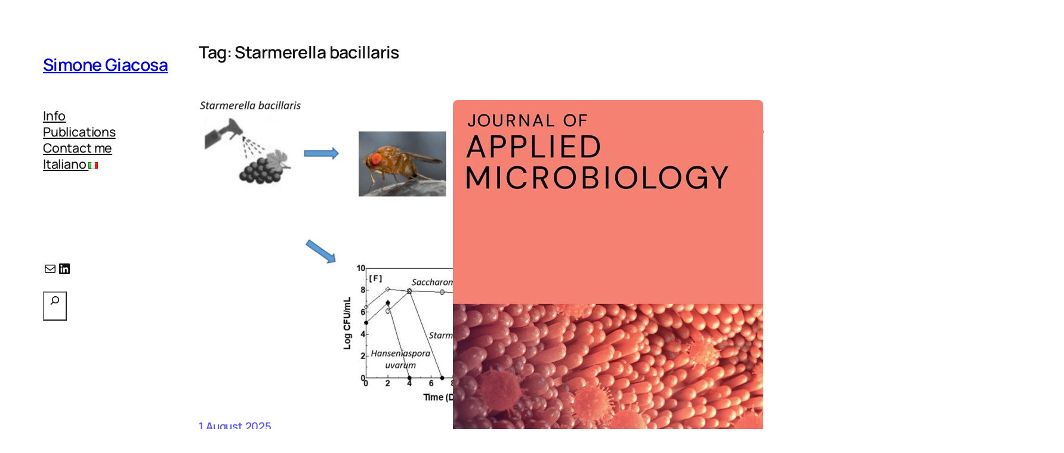

--- FILE ---
content_type: text/css
request_url: https://www.simonegiacosa.it/wp-content/themes/smn_bjork_ct/style.css?ver=0.1
body_size: 594
content:
/* ---------------------------------------------------------------------------------------------

	Theme Name: smn_Björk_ct
	Text Domain: smn_bjork_ct
	Version: 0.1
	Description: Implementation of Björk theme by Anders Norén <https://andersnoren.se/teman/bjork-wordpress-theme/>
	Tags: blog, portfolio, grid-layout, one-column, two-columns, custom-background, custom-colors, custom-logo, custom-menu, editor-style, featured-images, sticky-post, threaded-comments, translation-ready, block-styles, wide-blocks, full-site-editing, left-sidebar
	Author: smn
	Author URI: https://www.simonegiacosa.it/
	Template: bjork
	License: GNU General Public License version 2.0
	License URI: http://www.gnu.org/licenses/gpl-2.0.html
	Requires PHP: 5.6
	Tested up to: 6.0

	All files, unless otherwise stated, are released under the GNU General Public License
	version 2.0 (http://www.gnu.org/licenses/gpl-2.0.html)

/* --------------------------------------------------------------------------------------------- */


a:hover i.fa-linkedin {color:#0077B5}
a:hover i.fa-researchgate {color:#00CCBB}
a:hover i.fa-orcid {color:#A6CE39}
a:hover i.fa-file-pdf {color:#FF0000}
a:hover i.fa-file-alt {color:#00FF00}
a:hover .fa-wos {color:#5E33BF}
a:hover .fa-scopus {color:#E9711C}
a:hover .fa-open-access {color:#FF0000}
a:hover .fa-doi {color:#fcb426}
a.wp-block-button__link:hover .fa-open-access {color:var(--wp--preset--color--primary)}
a.wp-block-button__link:hover i.fa-file-pdf {color:#006600}

/* Pub abstract */
p.pubabstract {hyphens:manual}

/* Bib CSS */
li.bibline {font-size:16px}
li.bibline span span.bibtitle {font-size:18px}
span.bibauthor span a {text-decoration:none}
span.bibauthor span a[href^="https://www.simonegiacosa.it/"] {border-bottom: 0.5px solid #eef}
pre.purebibtex {white-space:pre-wrap;font-size:10pt;display:none;background-color:#CCC;border:1px solid #333;padding:5px}

/* Featured images max 800px height */
.wp-block-post-featured-image img {object-fit:contain;max-height: 800px}



--- FILE ---
content_type: application/javascript
request_url: https://www.simonegiacosa.it/wp-content/themes/smn_bjork_ct/assets/js/add_fa_glyphs.js?ver=0.1
body_size: 2535
content:
/* Add glyphs */

var faDOI = {
  prefix: 'fac',
  iconName: 'doi',
  icon: [
    512, 512,
    [],
    null,
    'm 115.59247,222.50738 c -9.72601,0 -18.734334,7.07397 -24.986084,14.41694 -5.061076,5.95394 -7.591049,15.13238 -7.591049,22.77486 0,7.6402 2.870733,16.13879 7.931808,22.09274 6.152292,7.34297 12.778135,12.37522 22.603045,12.37522 8.83314,0 19.33786,-3.70766 25.389,-9.76105 6.1523,-6.05338 11.26931,-16.21737 11.26931,-25.04826 0,-8.73142 -2.39548,-19.18696 -8.54776,-25.24039 -6.15229,-6.15455 -17.33741,-11.61061 -26.06883,-11.61061 z m 174.6438,2.39944 c -10.12046,0 -18.35798,3.98058 -24.70919,11.93724 -5.15827,6.38628 -7.73967,13.66255 -7.73967,21.82831 0,8.27088 2.5814,15.59914 7.73967,21.98538 6.35064,7.95667 14.58873,11.93729 24.70919,11.93729 9.03149,0 16.67002,-3.25109 22.9212,-9.74241 6.25399,-6.59703 9.37846,-14.65259 9.37846,-24.18026 0,-9.422 -3.17646,-17.37639 -9.52708,-23.86775 -6.2495,-6.59477 -13.8428,-9.89721 -22.77258,-9.89721 z M 255.99998,7.9999981 C 119.03396,7.9999981 7.9999985,119.03394 7.9999985,255.99998 7.9999985,392.96602 119.03396,504 255.99998,504 392.96606,504 504,392.96602 504,255.99998 504,119.03394 392.96606,7.9999981 255.99998,7.9999981 Z M 197.17431,331.79065 h -45.93563 v -18.69931 c -4.66437,5.85506 -15.63869,11.82369 -20.40025,14.50172 -8.33473,4.66267 -19.65377,7.70067 -30.27265,7.70067 -17.167865,0 -32.44885,-5.425 -45.844653,-17.23173 -15.977193,-14.0903 -23.483472,-35.63322 -23.483472,-58.85447 0,-23.61798 8.186103,-42.47212 24.559999,-56.56242 12.999092,-11.21393 28.896046,-20.18949 45.766106,-20.18949 9.82264,0 21.93961,0.88269 30.57214,5.04865 4.96218,2.38076 13.84449,7.98548 19.10448,13.44381 v -98.50164 h 45.93564 v 229.34421 z m 157.21544,-21.13999 c -15.28099,17.58718 -36.66682,26.38303 -64.15348,26.38303 -27.58613,0 -49.01942,-8.79585 -64.30436,-26.38303 -12.60069,-14.44803 -18.90387,-32.19228 -18.90387,-53.23507 0,-18.94908 6.35065,-35.75132 19.0525,-50.4079 15.37988,-17.69285 37.26185,-26.54011 65.64139,-26.54011 26.09766,0 46.93585,8.84558 62.51694,26.54011 12.70185,14.44806 19.05247,31.66734 19.05247,51.66468 0.003,20.20586 -6.29921,37.53085 -18.90159,51.97886 z m 38.76899,-199.21794 c 5.35888,-5.35888 11.85868,-8.03746 19.49892,-8.03746 7.64024,0 14.14005,2.67858 19.49893,8.03746 5.35888,5.25945 8.03746,11.70955 8.03746,19.35034 0,7.73965 -2.67858,14.28864 -8.03746,19.64753 -5.25944,5.25944 -11.75925,7.8883 -19.49893,7.8883 -7.64247,0 -14.14227,-2.67861 -19.49892,-8.0375 -5.2594,-5.35885 -7.88829,-11.85871 -7.88829,-19.49892 -0.003,-7.6402 2.62889,-14.0903 7.88829,-19.35029 z m 43.91029,220.24265 H 388.24626 V 185.84118 h 48.82277 z'
  ]
}
FontAwesome.library.add(faDOI)
var faOpenAccess = {
  prefix: 'fac',
  iconName: 'open-access',
  icon: [
    448, 512,
    [],
    null,
    'M 48 32 C 21.5 32 0 53.5 0 80 L 0 432 C 0 458.5 21.5 480 48 480 L 400 480 C 426.5 480 448 458.5 448 432 L 448 80 C 448 53.5 426.5 32 400 32 L 48 32 z M 224.19336 96 C 271.24358 96.000001 309.75391 134.5099 309.75391 181.56055 L 309.75391 262.11328 C 319.33942 277.53702 324.89062 295.70083 324.89062 315.10938 C 324.89062 370.62644 279.51706 416 224 416 C 168.48294 416 123.10938 370.62644 123.10938 315.10938 C 123.10938 259.59233 168.48294 214.2207 224 214.2207 C 242.77913 214.2207 260.39398 219.41793 275.48828 228.4375 L 275.48828 181.56055 C 275.48828 153.02785 252.72497 130.26562 224.19336 130.26562 C 195.66174 130.26562 172.90039 153.02785 172.90039 181.56055 L 172.90039 193.24609 L 138.63477 193.24609 L 138.63477 181.56055 C 138.63477 134.5099 177.1431 96 224.19336 96 z M 224 248.48438 C 187.00126 248.48437 157.375 278.11064 157.375 315.10938 C 157.375 352.10812 187.00126 381.73438 224 381.73438 C 260.99872 381.73438 290.625 352.10811 290.625 315.10938 C 290.625 278.11065 260.99872 248.48438 224 248.48438 z M 224.32812 287.14648 C 239.94029 287.14648 252.59766 299.80188 252.59766 315.41406 C 252.59766 331.02621 239.94028 343.68359 224.32812 343.68359 C 208.71596 343.68359 196.06055 331.02621 196.06055 315.41406 C 196.06055 299.80188 208.71596 287.14648 224.32812 287.14648 z '
  ]
}
FontAwesome.library.add(faOpenAccess)
var faScopus = {
  prefix: 'fac',
  iconName: 'scopus',
  icon: [
    448, 512,
    [],
    null,
    'M 0,32 V 480 H 448 V 32 Z m 136.28466,116.58008 c 25.92544,0 37.3802,3.01681 53.35793,9.64892 l -1.50733,23.81299 c -17.1831,-10.24975 -30.74838,-13.26171 -50.34327,-13.26171 -22.60936,0 -34.0669,17.18102 -34.0669,32.85693 0,21.10212 20.19823,28.94153 39.19044,40.39696 24.41793,14.47008 49.74169,27.43313 49.74169,56.07179 0,37.6824 -32.25781,56.67333 -63.00683,56.67333 -22.00669,0 -37.982578,-3.31629 -53.658682,-10.55125 l 3.61963,-23.81642 c 15.374497,9.34518 28.638362,13.87012 48.835932,13.87012 20.49917,0 37.67969,-13.86773 37.67969,-33.16114 0,-19.89623 -19.2907,-27.43485 -37.67969,-38.58886 -24.71955,-15.07297 -51.850587,-28.33757 -51.850587,-59.08643 0,-30.74881 22.608402,-54.86523 59.687977,-54.86523 z m 188.6548,0 c 30.4474,0 44.01334,3.61912 60.59375,11.45703 l -1.80812,22.60985 c -18.08792,-9.94835 -37.08074,-13.86668 -61.80029,-13.86668 -39.18983,0 -72.65234,31.04843 -72.65234,81.39208 0,47.63056 34.06602,83.5044 76.87354,83.5044 19.59489,0 39.1901,-3.91859 57.57909,-13.86671 l 1.80811,22.91065 c -16.27881,8.13935 -36.77654,11.45703 -61.49609,11.45703 -49.13808,0 -101.89308,-36.17774 -101.89308,-102.19727 0,-57.8802 44.3123,-103.40038 102.79543,-103.40038 z'
  ]
}
FontAwesome.library.add(faScopus)
var faWoS = {
  prefix: 'fac',
  iconName: 'wos',
  icon: [
    512, 512,
    [],
    null,
    'm 214.97904,0 c -24.14936,35.3042 -43.52456,74.26561 -57.46666,115.66667 98.89812,18.4478 188.47176,75.21136 252.40001,160 C 435.62462,241.67381 456.71984,203.79791 472.57904,163.2 402.57465,83.06541 313.24804,26.4725 214.97904,0 Z M 409.91239,275.66667 C 345.98527,348.34722 256.40537,397.03726 157.51238,412.86666 171.53237,448.3568 190.945,481.76418 215.17904,512 c 98.17317,-22.7271 187.45295,-71.23186 257.4,-139.86666 -15.86271,-34.80906 -36.94868,-67.32085 -62.66665,-96.46667 z M 73.845703,118.2 c -16.77643,0.19401 -33.50293,1.18932 -50.2,3.06667 -31.50303,100.83752 -31.52991,207.95171 -0.0667,308.79998 44.57165,5.0161 89.663527,4.0246 133.933337,-2.93331 C 123.4635,342.61856 118.80083,250.3346 144.11238,163.2 c 3.8155,-13.25903 8.28352,-26.2846 13.33333,-39 -27.64022,-4.34077 -55.63926,-6.32334 -83.600007,-6 z'
  ]
}
FontAwesome.library.add(faWoS)

